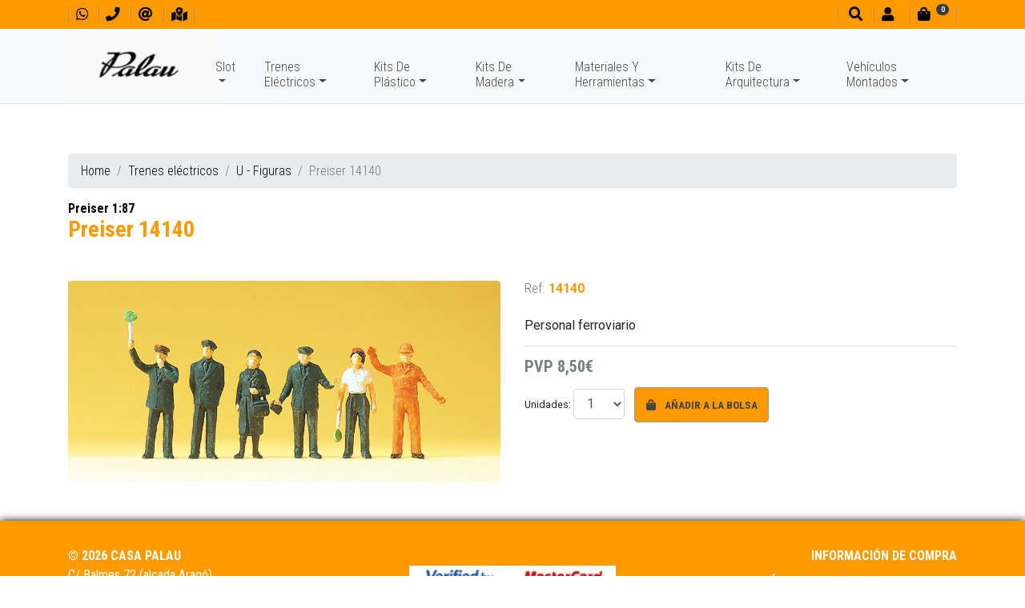

--- FILE ---
content_type: text/html; charset=UTF-8
request_url: https://www.palauhobby.net/trenes-electricos/u-figuras/preiser-14140.html
body_size: 11485
content:
<!DOCTYPE html>
<html lang="es">
<head>
<meta http-equiv="content-type" content="text/html; charset=UTF-8">
<title>Preiser 14140 / U - Figuras - Trenes eléctricos</title>
<meta name="viewport" content="width=device-width, initial-scale=1.0">
<meta name="description" content="Personal ferroviario"><meta name="geo.region" content="ES-CT">
<meta name="geo.placename" content="Barcelona">
<meta name="geo.position" content="41.390425;2.161583">
<link href="../../favicon.ico" rel="shortcut icon" type="image/x-icon">
<meta property="og:title" content="Preiser 14140 / U - Figuras - Trenes eléctricos">
<meta property="og:type" content="website">
<meta property="og:site_name" content="https://www.palauhobby.net">
<meta property="og:description" content="Personal ferroviario">
<meta property="og:url" content="https://www.palauhobby.net/trenes-electricos/u-figuras/preiser-14140.html">
<link href="https://www.palauhobby.net/uploads/articulos/663-14140.jpg" rel="image_src">
<meta property="og:image:width" content="898">
<meta property="og:image:height" content="419">
<meta property="og:image" content="https://www.palauhobby.net/uploads/articulos/663-14140.jpg">
<link rel="stylesheet" href="https://stackpath.bootstrapcdn.com/bootstrap/4.2.1/css/bootstrap.min.css" integrity="sha384-GJzZqFGwb1QTTN6wy59ffF1BuGJpLSa9DkKMp0DgiMDm4iYMj70gZWKYbI706tWS" crossorigin="anonymous">
<link rel="stylesheet" href="https://use.fontawesome.com/releases/v5.7.2/css/all.css" integrity="sha384-fnmOCqbTlWIlj8LyTjo7mOUStjsKC4pOpQbqyi7RrhN7udi9RwhKkMHpvLbHG9Sr" crossorigin="anonymous">
<link rel="stylesheet" type="text/css" media="all" href="../../css/ekko-lightbox.css">
<link rel="stylesheet" type="text/css" media="all" href="../../css/estilos-5.css">
<link rel="stylesheet" type="text/css" media="all" href="../../css/estilos-vl.css?v=5">
<link rel="stylesheet" type="text/css" media="print" href="../../css/impresion.css">
<link rel="stylesheet" type="text/css" media="all" href="../../css/animate.css">
<link rel="stylesheet" type="text/css" media="all" href="../../css/hover.css">
<link rel="stylesheet" type="text/css" media="all" href="../../css/menu-home-animated.css?v=5">
<link rel="stylesheet" type="text/css" media="all" href="https://code.jquery.com/ui/1.9.1/themes/base/jquery-ui.css">
<link href="https://fonts.googleapis.com/css?family=Roboto+Condensed:300,400,700%7CRoboto+Slab:400:700%7CRoboto:400,700" rel="stylesheet">
<!-- PD COOKIE CONSENT
<link rel="stylesheet" href="https://pdcc.gdpr.es/pdcc.min.css">
<script charset="utf-8" src="https://pdcc.gdpr.es/pdcc.min.js"></script>
<script type="text/javascript">
PDCookieConsent.config({
    "brand": {
        "dev" : true,
        "name": "PalauHobby.net",
        "url" : "https://www.palauhobby.net",
        "websiteOwner" : "Casa Palau"
    },
    "cookiePolicyLink": "https://www.palauhobby.net/politica-cookies/",
    "hideModalIn": [""],
    "styles": {
        "primaryButton": {
            "bgColor" : "#222222",
            "txtColor": "#DDDDDD"
        },
        "secondaryButton": {
            "bgColor" : "#EEEEEE",
            "txtColor": "#333333"
        }
    }
});
</script> -->
</head>

<body>
<header class="noPrint">
	<div id="divTop" class="bg-custom fixed-top ombra">
		<div class="container">
			<div class="row no-gutters">
				<div class="col-auto">
					<ul class="ulShortcuts mt-1 mt-md-0 mt-lg-1">
						<li><a href="https://web.whatsapp.com/send?phone=34606328056" target="_blank" title="Contactar por whatsapp" alt="Contactar por whatsapp"><i class="fab fa-whatsapp fa-1x" aria-hidden="true"></i></a></li>
                        <li><a href="tel:+34933173678" title="Tel. contacto" alt="Tel. contacto"><i class="fas fa-phone fa-1x" aria-hidden="true"></i></a></li>
						<li><a href="mailto:trenes@palauhobby.com" title="Enviar un mensaje" alt="Enviar un mensaje"><i class="fas fa-at fa-1x" aria-hidden="true"></i></a></li>
						<li><a href="../../contactar/" title="Ven a conocer nuestra tienda" alt="Ven a conocer nuestra tienda"><i class="fas fa-map-marked-alt fa-1x" aria-hidden="true"></i></a></li>
					</ul>
				</div>
				<div class="col-auto mr-auto"></div>
				<div class="col-auto">
					<ul class="ulShortcuts mt-1 mt-md-0 mt-lg-1">
						<li><a href="#" onclick="$('#myBuscador').modal('show');return false" title="Buscador" alt="Buscador"><i class="fas fa-search fa-1x ml-md-1" aria-hidden="true"></i></a></li>
												<li><a href="#" onclick="showLogin('login');return false"><i class="fas fa-user fa-1x" aria-hidden="true"></i><small class="ml-2 d-none d-md-inline-block"></small></a></li>
						<li id="divCarroHeaderToggle"><a href="#" onclick="return false"><i class="fas fa-shopping-bag fa-1x" aria-hidden="true"></i><small class="ml-2 mr-3"><span class="d-none d-md-inline-block"></span><span class="badge badge-pill badge-dark" id="myCestaItems" style="position:absolute;top:5px;"><i class="fas fa-sync fa-spin fa-sm"></i></span></small></a></li>
					</ul>
				</div>
			</div>
		</div>
	</div>
    
    <nav id="navbarTop" class="navbar navbar-expand-lg navbar-light bg-light fixed-top no-ombra p-0 border-bottom" style="opacity:1;">
        <div id="my-navbar-container" class="container mb-0 mb-lg-1">
            <div id="my-navbar-toggler" class="navbar-toggler" data-toggle="collapse" data-target="#navbarTopToggle" aria-controls="navbarTopToggle" aria-expanded="false" aria-label="Menu principal">
				<span class="navbar-toggler-icon"></span>
			</div>
            <a class="navbar-brand" href="../../"><img id="logoTop" src="../../images/casa-palau.png" title="Casa Palau" alt="Casa Palau" class="img-fluid"></a>
            <div class="collapse navbar-collapse flex-sm-grow-0" id="navbarTopToggle">
				<script>var mySubMenuActivo = false;</script>
                <ul class="navbar-nav mr-auto mt-2 mt-lg-0">
									<li class="nav-item dropdown">
						<a class="nav-link dropdown-toggle mt-lg-4" onclick="hideSubMenu(mySubMenuActivo);" href="#" id="suMenu_218" data-toggle="dropdown" aria-haspopup="true" aria-expanded="false">Slot</a>
						<ul class="dropdown-menu container-fluid" role="menu" aria-labelledby="suMenu_218">
                            <div class="row no-gutters">
                                <div class="suMenuBlock col-2">
																	<li class="nav-item small"><a class="nav-link dropdown-item" href="../../slot/a-ofertas-slot/">A - OFERTAS SLOT</a></li>
																	<li class="nav-item small"><a class="nav-link dropdown-item" href="../../slot/carrera-evolution/">CARRERA EVOLUTION</a></li>
																	<li class="nav-item small"><a class="nav-link dropdown-item" href="../../slot/carrera-first/">CARRERA FIRST</a></li>
																	<li class="nav-item small"><a class="nav-link dropdown-item" href="../../slot/carrera-go/">CARRERA GO !!!</a></li>
																	<li class="nav-item small"><a class="nav-link dropdown-item" href="../../slot/ds/">DS</a></li>
																	<li class="nav-item small"><a class="nav-link dropdown-item" href="../../slot/fly-car-model/">FLY Car Model</a></li>
																	<li class="nav-item small"><a class="nav-link dropdown-item" href="../../slot/le-mans-miniatures/">Le Mans Miniatures</a></li>
																	<li class="nav-item small"><a class="nav-link dropdown-item" href="../../slot/mas-slot/">MAS SLOT</a></li>
																	<li class="nav-item small"><a class="nav-link dropdown-item" href="../../slot/ninco-loop-143/">NINCO LOOP 1:43</a></li>
																	<li class="nav-item small"><a class="nav-link dropdown-item" href="../../slot/ninco-wrc-143/">NINCO WRC 1:43</a></li>
																	<li class="nav-item small"><a class="nav-link dropdown-item" href="../../slot/parma/">PARMA</a></li>
																	<li class="nav-item small"><a class="nav-link dropdown-item" href="../../slot/policar/">POLICAR</a></li>
																	<li class="nav-item small"><a class="nav-link dropdown-item" href="../../slot/revoslot/">REVOSLOT</a></li>
																	<li class="nav-item small"><a class="nav-link dropdown-item" href="../../slot/scaleauto/">SCALEAUTO</a></li>
																	<li class="nav-item small"><a class="nav-link dropdown-item" href="../../slot/scalextric/">SCALEXTRIC</a></li>
																	<li class="nav-item small"><a class="nav-link dropdown-item" href="../../slot/scalextric-advance/">SCALEXTRIC ADVANCE</a></li>
																	<li class="nav-item small"><a class="nav-link dropdown-item" href="../../slot/scalextric-compact/">SCALEXTRIC COMPACT</a></li>
																	<li class="nav-item small"><a class="nav-link dropdown-item" href="../../slot/sideways/">SIDEWAYS</a></li>
																	<li class="nav-item small"><a class="nav-link dropdown-item" href="../../slot/slot-collection/">SLOT COLLECTION</a></li>
																	<li class="nav-item small"><a class="nav-link dropdown-item" href="../../slot/slotit/">SLOT.IT</a></li>
																	<li class="nav-item small"><a class="nav-link dropdown-item" href="../../slot/superslot/">SUPERSLOT</a></li>
																	<li class="nav-item small"><a class="nav-link dropdown-item" href="../../slot/thunder-slot/">THUNDER SLOT</a></li>
																	<li class="nav-item small"><a class="nav-link dropdown-item" href="../../slot/top-slot/">TOP SLOT</a></li>
																	<li class="nav-item small pr-1"><a class="btn btn-sm btn-custom dropdown-item" href="../../slot/">Marcas / subcategorías</a></li>
								</div>
								<div class="suMenuBlock col-10 d-none d-lg-block">
									<div class="row">
																			<div class="col-2 my-1">
																					<div class="rodo border" style="background-image:url(../../uploads/subfamilias/logo_oferta-2.png);background-size:cover;background-position:center;">
												<a href="../../slot/a-ofertas-slot/"><img src="../../images/pixel-192x128.png" alt="A - OFERTAS SLOT" class="img-fluid rodo"></a>
											</div>
																					<div class="caption text-center fs08 .font-body-light verd">
												<a href="../../slot/a-ofertas-slot/">
													A - OFERTAS SLOT<br>
												</a>
											</div>
										</div>
																			<div class="col-2 my-1">
																					<div class="rodo border" style="background-image:url(../../uploads/subfamilias/logo_carrera_evolution.jpg);background-size:cover;background-position:center;">
												<a href="../../slot/carrera-evolution/"><img src="../../images/pixel-192x128.png" alt="CARRERA EVOLUTION" class="img-fluid rodo"></a>
											</div>
																					<div class="caption text-center fs08 .font-body-light verd">
												<a href="../../slot/carrera-evolution/">
													CARRERA EVOLUTION<br>
												</a>
											</div>
										</div>
																			<div class="col-2 my-1">
																					<div class="rodo border" style="background-image:url(../../uploads/subfamilias/logo_1first_carrera.jpg);background-size:cover;background-position:center;">
												<a href="../../slot/carrera-first/"><img src="../../images/pixel-192x128.png" alt="CARRERA FIRST" class="img-fluid rodo"></a>
											</div>
																					<div class="caption text-center fs08 .font-body-light verd">
												<a href="../../slot/carrera-first/">
													CARRERA FIRST<br>
												</a>
											</div>
										</div>
																			<div class="col-2 my-1">
																					<div class="rodo border" style="background-image:url(../../uploads/subfamilias/logo_carrera_go.jpg);background-size:cover;background-position:center;">
												<a href="../../slot/carrera-go/"><img src="../../images/pixel-192x128.png" alt="CARRERA GO !!!" class="img-fluid rodo"></a>
											</div>
																					<div class="caption text-center fs08 .font-body-light verd">
												<a href="../../slot/carrera-go/">
													CARRERA GO !!!<br>
												</a>
											</div>
										</div>
																			<div class="col-2 my-1">
																					<div class="rodo border" style="background-image:url(../../uploads/subfamilias/logo-ds3.png);background-size:cover;background-position:center;">
												<a href="../../slot/ds/"><img src="../../images/pixel-192x128.png" alt="DS" class="img-fluid rodo"></a>
											</div>
																					<div class="caption text-center fs08 .font-body-light verd">
												<a href="../../slot/ds/">
													DS<br>
												</a>
											</div>
										</div>
																			<div class="col-2 my-1">
																					<div class="rodo border" style="background-image:url(../../uploads/subfamilias/logo_fly_car_model.jpg);background-size:cover;background-position:center;">
												<a href="../../slot/fly-car-model/"><img src="../../images/pixel-192x128.png" alt="FLY Car Model" class="img-fluid rodo"></a>
											</div>
																					<div class="caption text-center fs08 .font-body-light verd">
												<a href="../../slot/fly-car-model/">
													FLY Car Model<br>
												</a>
											</div>
										</div>
																			<div class="col-2 my-1">
																					<div class="rodo border" style="background-image:url(../../uploads/subfamilias/logo_le_mans_miniatures.jpg);background-size:cover;background-position:center;">
												<a href="../../slot/le-mans-miniatures/"><img src="../../images/pixel-192x128.png" alt="Le Mans Miniatures" class="img-fluid rodo"></a>
											</div>
																					<div class="caption text-center fs08 .font-body-light verd">
												<a href="../../slot/le-mans-miniatures/">
													Le Mans Miniatures<br>
												</a>
											</div>
										</div>
																			<div class="col-2 my-1">
																					<div class="rodo border" style="background-image:url(../../uploads/subfamilias/logo_mas_slot.png);background-size:cover;background-position:center;">
												<a href="../../slot/mas-slot/"><img src="../../images/pixel-192x128.png" alt="MAS SLOT" class="img-fluid rodo"></a>
											</div>
																					<div class="caption text-center fs08 .font-body-light verd">
												<a href="../../slot/mas-slot/">
													MAS SLOT<br>
												</a>
											</div>
										</div>
																			<div class="col-2 my-1">
																					<div class="rodo border" style="background-image:url(../../uploads/subfamilias/logo_ninco_loop.jpg);background-size:cover;background-position:center;">
												<a href="../../slot/ninco-loop-143/"><img src="../../images/pixel-192x128.png" alt="NINCO LOOP 1:43" class="img-fluid rodo"></a>
											</div>
																					<div class="caption text-center fs08 .font-body-light verd">
												<a href="../../slot/ninco-loop-143/">
													NINCO LOOP 1:43<br>
												</a>
											</div>
										</div>
																			<div class="col-2 my-1">
																					<div class="rodo border" style="background-image:url(../../uploads/subfamilias/logo_ninco_wrc.jpg);background-size:cover;background-position:center;">
												<a href="../../slot/ninco-wrc-143/"><img src="../../images/pixel-192x128.png" alt="NINCO WRC 1:43" class="img-fluid rodo"></a>
											</div>
																					<div class="caption text-center fs08 .font-body-light verd">
												<a href="../../slot/ninco-wrc-143/">
													NINCO WRC 1:43<br>
												</a>
											</div>
										</div>
																			<div class="col-2 my-1">
																					<div class="rodo border" style="background-image:url(../../uploads/subfamilias/logo_parma.jpg);background-size:cover;background-position:center;">
												<a href="../../slot/parma/"><img src="../../images/pixel-192x128.png" alt="PARMA" class="img-fluid rodo"></a>
											</div>
																					<div class="caption text-center fs08 .font-body-light verd">
												<a href="../../slot/parma/">
													PARMA<br>
												</a>
											</div>
										</div>
																			<div class="col-2 my-1">
																					<div class="rodo border" style="background-image:url(../../uploads/subfamilias/logo_policar.jpg);background-size:cover;background-position:center;">
												<a href="../../slot/policar/"><img src="../../images/pixel-192x128.png" alt="POLICAR" class="img-fluid rodo"></a>
											</div>
																					<div class="caption text-center fs08 .font-body-light verd">
												<a href="../../slot/policar/">
													POLICAR<br>
												</a>
											</div>
										</div>
																			<div class="col-2 my-1">
																					<div class="rodo border" style="background-image:url(../../uploads/subfamilias/logo_revoslot.jpg);background-size:cover;background-position:center;">
												<a href="../../slot/revoslot/"><img src="../../images/pixel-192x128.png" alt="REVOSLOT" class="img-fluid rodo"></a>
											</div>
																					<div class="caption text-center fs08 .font-body-light verd">
												<a href="../../slot/revoslot/">
													REVOSLOT<br>
												</a>
											</div>
										</div>
																			<div class="col-2 my-1">
																					<div class="rodo border" style="background-image:url(../../uploads/subfamilias/logo_scaleauto.png);background-size:cover;background-position:center;">
												<a href="../../slot/scaleauto/"><img src="../../images/pixel-192x128.png" alt="SCALEAUTO" class="img-fluid rodo"></a>
											</div>
																					<div class="caption text-center fs08 .font-body-light verd">
												<a href="../../slot/scaleauto/">
													SCALEAUTO<br>
												</a>
											</div>
										</div>
																			<div class="col-2 my-1">
																					<div class="rodo border" style="background-image:url(../../uploads/subfamilias/logo_scalextric.jpg);background-size:cover;background-position:center;">
												<a href="../../slot/scalextric/"><img src="../../images/pixel-192x128.png" alt="SCALEXTRIC" class="img-fluid rodo"></a>
											</div>
																					<div class="caption text-center fs08 .font-body-light verd">
												<a href="../../slot/scalextric/">
													SCALEXTRIC<br>
												</a>
											</div>
										</div>
																			<div class="col-2 my-1">
																					<div class="rodo border" style="background-image:url(../../uploads/subfamilias/logo_scalextric_advance.jpg);background-size:cover;background-position:center;">
												<a href="../../slot/scalextric-advance/"><img src="../../images/pixel-192x128.png" alt="SCALEXTRIC ADVANCE" class="img-fluid rodo"></a>
											</div>
																					<div class="caption text-center fs08 .font-body-light verd">
												<a href="../../slot/scalextric-advance/">
													SCALEXTRIC ADVANCE<br>
												</a>
											</div>
										</div>
																			<div class="col-2 my-1">
																					<div class="rodo border" style="background-image:url(../../uploads/subfamilias/logo_scalextric_compact.png);background-size:cover;background-position:center;">
												<a href="../../slot/scalextric-compact/"><img src="../../images/pixel-192x128.png" alt="SCALEXTRIC COMPACT" class="img-fluid rodo"></a>
											</div>
																					<div class="caption text-center fs08 .font-body-light verd">
												<a href="../../slot/scalextric-compact/">
													SCALEXTRIC COMPACT<br>
												</a>
											</div>
										</div>
																			<div class="col-2 my-1">
																					<div class="rodo border" style="background-image:url(../../uploads/subfamilias/logo_sideways.jpg);background-size:cover;background-position:center;">
												<a href="../../slot/sideways/"><img src="../../images/pixel-192x128.png" alt="SIDEWAYS" class="img-fluid rodo"></a>
											</div>
																					<div class="caption text-center fs08 .font-body-light verd">
												<a href="../../slot/sideways/">
													SIDEWAYS<br>
												</a>
											</div>
										</div>
																			<div class="col-2 my-1">
																					<div class="rodo border" style="background-image:url(../../uploads/subfamilias/logo_slot_ocasion_2.jpg);background-size:cover;background-position:center;">
												<a href="../../slot/slot-collection/"><img src="../../images/pixel-192x128.png" alt="SLOT COLLECTION" class="img-fluid rodo"></a>
											</div>
																					<div class="caption text-center fs08 .font-body-light verd">
												<a href="../../slot/slot-collection/">
													SLOT COLLECTION<br>
												</a>
											</div>
										</div>
																			<div class="col-2 my-1">
																					<div class="rodo border" style="background-image:url(../../uploads/subfamilias/logo_slot_it.jpg);background-size:cover;background-position:center;">
												<a href="../../slot/slotit/"><img src="../../images/pixel-192x128.png" alt="SLOT.IT" class="img-fluid rodo"></a>
											</div>
																					<div class="caption text-center fs08 .font-body-light verd">
												<a href="../../slot/slotit/">
													SLOT.IT<br>
												</a>
											</div>
										</div>
																			<div class="col-2 my-1">
																					<div class="rodo border" style="background-image:url(../../uploads/subfamilias/logo_superslot.jpg);background-size:cover;background-position:center;">
												<a href="../../slot/superslot/"><img src="../../images/pixel-192x128.png" alt="SUPERSLOT" class="img-fluid rodo"></a>
											</div>
																					<div class="caption text-center fs08 .font-body-light verd">
												<a href="../../slot/superslot/">
													SUPERSLOT<br>
												</a>
											</div>
										</div>
																			<div class="col-2 my-1">
																					<div class="rodo border" style="background-image:url(../../uploads/subfamilias/logo_thunder_slot.jpg);background-size:cover;background-position:center;">
												<a href="../../slot/thunder-slot/"><img src="../../images/pixel-192x128.png" alt="THUNDER SLOT" class="img-fluid rodo"></a>
											</div>
																					<div class="caption text-center fs08 .font-body-light verd">
												<a href="../../slot/thunder-slot/">
													THUNDER SLOT<br>
												</a>
											</div>
										</div>
																			<div class="col-2 my-1">
																					<div class="rodo border" style="background-image:url(../../uploads/subfamilias/logo_top_slot_exclusive_slot_rac.jpg);background-size:cover;background-position:center;">
												<a href="../../slot/top-slot/"><img src="../../images/pixel-192x128.png" alt="TOP SLOT" class="img-fluid rodo"></a>
											</div>
																					<div class="caption text-center fs08 .font-body-light verd">
												<a href="../../slot/top-slot/">
													TOP SLOT<br>
												</a>
											</div>
										</div>
																		</div>
								</div>
							</div>
						</ul>
					</li>
									<li class="nav-item dropdown">
						<a class="nav-link dropdown-toggle mt-lg-4" onclick="hideSubMenu(mySubMenuActivo);" href="#" id="suMenu_219" data-toggle="dropdown" aria-haspopup="true" aria-expanded="false">Trenes Eléctricos</a>
						<ul class="dropdown-menu container-fluid" role="menu" aria-labelledby="suMenu_219">
                            <div class="row no-gutters">
                                <div class="suMenuBlock col-2">
																	<li class="nav-item small"><a class="nav-link dropdown-item" href="../../trenes-electricos/a-especial-coleccionista/">A - Especial Coleccionista</a></li>
																	<li class="nav-item small"><a class="nav-link dropdown-item" href="../../trenes-electricos/aa-ofertas/">AA - OFERTAS</a></li>
																	<li class="nav-item small"><a class="nav-link dropdown-item" href="../../trenes-electricos/aaa-locomotoras-ho/">AAA - Locomotoras HO</a></li>
																	<li class="nav-item small"><a class="nav-link dropdown-item" href="../../trenes-electricos/b-coches-y-vagones-ho/">B - Coches y Vagones HO</a></li>
																	<li class="nav-item small"><a class="nav-link dropdown-item" href="../../trenes-electricos/c-locomotoras-n/">C - Locomotoras N</a></li>
																	<li class="nav-item small"><a class="nav-link dropdown-item" href="../../trenes-electricos/d-coches-y-vagones-n/">D - Coches y Vagones N</a></li>
																	<li class="nav-item small"><a class="nav-link dropdown-item" href="../../trenes-electricos/f-material-de-ocasion/">F - Material de Ocasión</a></li>
																	<li class="nav-item small"><a class="nav-link dropdown-item" href="../../trenes-electricos/g-cajas-iniciacion/">G - Cajas Iniciación</a></li>
																	<li class="nav-item small"><a class="nav-link dropdown-item" href="../../trenes-electricos/h-escala-z-1220/">H-  Escala Z (1:220)</a></li>
																	<li class="nav-item small"><a class="nav-link dropdown-item" href="../../trenes-electricos/i-tren-de-jardin-1225/">I - Tren de Jardín 1:22,5</a></li>
																	<li class="nav-item small"><a class="nav-link dropdown-item" href="../../trenes-electricos/k-telefericos/">K - Teleféricos</a></li>
																	<li class="nav-item small"><a class="nav-link dropdown-item" href="../../trenes-electricos/m-via-estrecha-h0e-hom/">M -Via estrecha H0e -HOm</a></li>
																	<li class="nav-item small"><a class="nav-link dropdown-item" href="../../trenes-electricos/p-accesorios-electricos/">P - Accesorios eléctricos</a></li>
																	<li class="nav-item small"><a class="nav-link dropdown-item" href="../../trenes-electricos/q-componentes-digitales/">Q - Componentes Digitales</a></li>
																	<li class="nav-item small"><a class="nav-link dropdown-item" href="../../trenes-electricos/r-maquetismo-decoracion/">R -Maquetismo-Decoración</a></li>
																	<li class="nav-item small"><a class="nav-link dropdown-item" href="../../trenes-electricos/s-maquetas/">S - Maquetas</a></li>
																	<li class="nav-item small"><a class="nav-link dropdown-item" href="../../trenes-electricos/t-arboles-y-vegetacion/">T - Arboles y Vegetación</a></li>
																	<li class="nav-item small"><a class="nav-link dropdown-item" href="../../trenes-electricos/u-figuras/">U - Figuras</a></li>
																	<li class="nav-item small"><a class="nav-link dropdown-item" href="../../trenes-electricos/x-publicaciones-y-dvd/">X -  Publicaciones y DVD </a></li>
																	<li class="nav-item small"><a class="nav-link dropdown-item" href="../../trenes-electricos/y-vias/">Y - Vías</a></li>
																	<li class="nav-item small"><a class="nav-link dropdown-item" href="../../trenes-electricos/z-recambios-mantenimiento/">Z - Recambios, Mantenimiento</a></li>
																	<li class="nav-item small"><a class="nav-link dropdown-item" href="../../trenes-electricos/z-tren-infantil/">Z - TREN INFANTIL</a></li>
																	<li class="nav-item small pr-1"><a class="btn btn-sm btn-custom dropdown-item" href="../../trenes-electricos/">Marcas / subcategorías</a></li>
								</div>
								<div class="suMenuBlock col-10 d-none d-lg-block">
									<div class="row">
																			<div class="col-2 my-1">
																					<div class="rodo border" style="background-image:url(../../uploads/subfamilias/marklin_katalog_1964.jpg);background-size:cover;background-position:center;">
												<a href="../../trenes-electricos/a-especial-coleccionista/"><img src="../../images/pixel-192x128.png" alt="A - Especial Coleccionista" class="img-fluid rodo"></a>
											</div>
																					<div class="caption text-center fs08 .font-body-light verd">
												<a href="../../trenes-electricos/a-especial-coleccionista/">
													A - Especial Coleccionista<br>
												</a>
											</div>
										</div>
																			<div class="col-2 my-1">
																					<div class="rodo border" style="background-image:url(../../uploads/subfamilias/logo_oferta.png);background-size:cover;background-position:center;">
												<a href="../../trenes-electricos/aa-ofertas/"><img src="../../images/pixel-192x128.png" alt="AA - OFERTAS" class="img-fluid rodo"></a>
											</div>
																					<div class="caption text-center fs08 .font-body-light verd">
												<a href="../../trenes-electricos/aa-ofertas/">
													AA - OFERTAS<br>
												</a>
											</div>
										</div>
																			<div class="col-2 my-1">
																					<div class="rodo border" style="background-image:url(../../uploads/articulos/44406.png);background-size:cover;background-position:center;">
												<a href="../../trenes-electricos/aaa-locomotoras-ho/"><img src="../../images/pixel-192x128.png" alt="AAA - Locomotoras HO" class="img-fluid rodo"></a>
											</div>
																					<div class="caption text-center fs08 .font-body-light verd">
												<a href="../../trenes-electricos/aaa-locomotoras-ho/">
													AAA - Locomotoras HO<br>
												</a>
											</div>
										</div>
																			<div class="col-2 my-1">
																					<div class="rodo border" style="background-image:url(../../uploads/articulos/vagon-cisterna-unificada-campsa-con-balconcill.jpg);background-size:cover;background-position:center;">
												<a href="../../trenes-electricos/b-coches-y-vagones-ho/"><img src="../../images/pixel-192x128.png" alt="B - Coches y Vagones HO" class="img-fluid rodo"></a>
											</div>
																					<div class="caption text-center fs08 .font-body-light verd">
												<a href="../../trenes-electricos/b-coches-y-vagones-ho/">
													B - Coches y Vagones HO<br>
												</a>
											</div>
										</div>
																			<div class="col-2 my-1">
																					<div class="rodo border" style="background-image:url(../../uploads/articulos/16773.jpg);background-size:cover;background-position:center;">
												<a href="../../trenes-electricos/c-locomotoras-n/"><img src="../../images/pixel-192x128.png" alt="C - Locomotoras N" class="img-fluid rodo"></a>
											</div>
																					<div class="caption text-center fs08 .font-body-light verd">
												<a href="../../trenes-electricos/c-locomotoras-n/">
													C - Locomotoras N<br>
												</a>
											</div>
										</div>
																			<div class="col-2 my-1">
																					<div class="rodo border" style="background-image:url(../../uploads/articulos/hn6517.jpg);background-size:cover;background-position:center;">
												<a href="../../trenes-electricos/d-coches-y-vagones-n/"><img src="../../images/pixel-192x128.png" alt="D - Coches y Vagones N" class="img-fluid rodo"></a>
											</div>
																					<div class="caption text-center fs08 .font-body-light verd">
												<a href="../../trenes-electricos/d-coches-y-vagones-n/">
													D - Coches y Vagones N<br>
												</a>
											</div>
										</div>
																			<div class="col-2 my-1">
																					<div class="rodo border" style="background-image:url(../../uploads/articulos/pocher_ss01-1.jpg);background-size:cover;background-position:center;">
												<a href="../../trenes-electricos/f-material-de-ocasion/"><img src="../../images/pixel-192x128.png" alt="F - Material de Ocasión" class="img-fluid rodo"></a>
											</div>
																					<div class="caption text-center fs08 .font-body-light verd">
												<a href="../../trenes-electricos/f-material-de-ocasion/">
													F - Material de Ocasión<br>
												</a>
											</div>
										</div>
																			<div class="col-2 my-1">
																					<div class="rodo border" style="background-image:url(../../uploads/articulos/70307.jpg);background-size:cover;background-position:center;">
												<a href="../../trenes-electricos/g-cajas-iniciacion/"><img src="../../images/pixel-192x128.png" alt="G - Cajas Iniciación" class="img-fluid rodo"></a>
											</div>
																					<div class="caption text-center fs08 .font-body-light verd">
												<a href="../../trenes-electricos/g-cajas-iniciacion/">
													G - Cajas Iniciación<br>
												</a>
											</div>
										</div>
																			<div class="col-2 my-1">
																					<div class="rodo border" style="background-image:url(../../uploads/articulos/82540.jpg);background-size:cover;background-position:center;">
												<a href="../../trenes-electricos/h-escala-z-1220/"><img src="../../images/pixel-192x128.png" alt="H-  Escala Z (1:220)" class="img-fluid rodo"></a>
											</div>
																					<div class="caption text-center fs08 .font-body-light verd">
												<a href="../../trenes-electricos/h-escala-z-1220/">
													H-  Escala Z (1:220)<br>
												</a>
											</div>
										</div>
																			<div class="col-2 my-1">
																					<div class="rodo border" style="background-image:url(../../uploads/articulos/29000l-mot-01-hm.png);background-size:cover;background-position:center;">
												<a href="../../trenes-electricos/i-tren-de-jardin-1225/"><img src="../../images/pixel-192x128.png" alt="I - Tren de Jardín 1:22,5" class="img-fluid rodo"></a>
											</div>
																					<div class="caption text-center fs08 .font-body-light verd">
												<a href="../../trenes-electricos/i-tren-de-jardin-1225/">
													I - Tren de Jardín 1:22,5<br>
												</a>
											</div>
										</div>
																			<div class="col-2 my-1">
																					<div class="rodo border" style="background-image:url(../../uploads/articulos/6340-2.jpg);background-size:cover;background-position:center;">
												<a href="../../trenes-electricos/k-telefericos/"><img src="../../images/pixel-192x128.png" alt="K - Teleféricos" class="img-fluid rodo"></a>
											</div>
																					<div class="caption text-center fs08 .font-body-light verd">
												<a href="../../trenes-electricos/k-telefericos/">
													K - Teleféricos<br>
												</a>
											</div>
										</div>
																			<div class="col-2 my-1">
																					<div class="rodo border" style="background-image:url(../../uploads/articulos/34572.jpg);background-size:cover;background-position:center;">
												<a href="../../trenes-electricos/m-via-estrecha-h0e-hom/"><img src="../../images/pixel-192x128.png" alt="M -Via estrecha H0e -HOm" class="img-fluid rodo"></a>
											</div>
																					<div class="caption text-center fs08 .font-body-light verd">
												<a href="../../trenes-electricos/m-via-estrecha-h0e-hom/">
													M -Via estrecha H0e -HOm<br>
												</a>
											</div>
										</div>
																			<div class="col-2 my-1">
																					<div class="rodo border" style="background-image:url(../../uploads/articulos/10726.jpg);background-size:cover;background-position:center;">
												<a href="../../trenes-electricos/p-accesorios-electricos/"><img src="../../images/pixel-192x128.png" alt="P - Accesorios eléctricos" class="img-fluid rodo"></a>
											</div>
																					<div class="caption text-center fs08 .font-body-light verd">
												<a href="../../trenes-electricos/p-accesorios-electricos/">
													P - Accesorios eléctricos<br>
												</a>
											</div>
										</div>
																			<div class="col-2 my-1">
																					<div class="rodo border" style="background-image:url(../../uploads/articulos/10433-01-gold-01.jpg);background-size:cover;background-position:center;">
												<a href="../../trenes-electricos/q-componentes-digitales/"><img src="../../images/pixel-192x128.png" alt="Q - Componentes Digitales" class="img-fluid rodo"></a>
											</div>
																					<div class="caption text-center fs08 .font-body-light verd">
												<a href="../../trenes-electricos/q-componentes-digitales/">
													Q - Componentes Digitales<br>
												</a>
											</div>
										</div>
																			<div class="col-2 my-1">
																					<div class="rodo border" style="background-image:url(../../uploads/articulos/auhagen-h0-11347-bahnhof-goyatz.jpg);background-size:cover;background-position:center;">
												<a href="../../trenes-electricos/r-maquetismo-decoracion/"><img src="../../images/pixel-192x128.png" alt="R -Maquetismo-Decoración" class="img-fluid rodo"></a>
											</div>
																					<div class="caption text-center fs08 .font-body-light verd">
												<a href="../../trenes-electricos/r-maquetismo-decoracion/">
													R -Maquetismo-Decoración<br>
												</a>
											</div>
										</div>
																			<div class="col-2 my-1">
																					<div class="rodo border" style="background-image:url(../../uploads/articulos/81710.png);background-size:cover;background-position:center;">
												<a href="../../trenes-electricos/s-maquetas/"><img src="../../images/pixel-192x128.png" alt="S - Maquetas" class="img-fluid rodo"></a>
											</div>
																					<div class="caption text-center fs08 .font-body-light verd">
												<a href="../../trenes-electricos/s-maquetas/">
													S - Maquetas<br>
												</a>
											</div>
										</div>
																			<div class="col-2 my-1">
																					<div class="rodo border" style="background-image:url(../../uploads/articulos/08200.jpg);background-size:cover;background-position:center;">
												<a href="../../trenes-electricos/t-arboles-y-vegetacion/"><img src="../../images/pixel-192x128.png" alt="T - Arboles y Vegetación" class="img-fluid rodo"></a>
											</div>
																					<div class="caption text-center fs08 .font-body-light verd">
												<a href="../../trenes-electricos/t-arboles-y-vegetacion/">
													T - Arboles y Vegetación<br>
												</a>
											</div>
										</div>
																			<div class="col-2 my-1">
																					<div class="rodo border" style="background-image:url(../../uploads/articulos/17530.jpg);background-size:cover;background-position:center;">
												<a href="../../trenes-electricos/u-figuras/"><img src="../../images/pixel-192x128.png" alt="U - Figuras" class="img-fluid rodo"></a>
											</div>
																					<div class="caption text-center fs08 .font-body-light verd">
												<a href="../../trenes-electricos/u-figuras/">
													U - Figuras<br>
												</a>
											</div>
										</div>
																			<div class="col-2 my-1">
																					<div class="rodo border" style="background-image:url(../../uploads/articulos/20110426013236oferta_revista202_61.jpg);background-size:cover;background-position:center;">
												<a href="../../trenes-electricos/x-publicaciones-y-dvd/"><img src="../../images/pixel-192x128.png" alt="X -  Publicaciones y DVD " class="img-fluid rodo"></a>
											</div>
																					<div class="caption text-center fs08 .font-body-light verd">
												<a href="../../trenes-electricos/x-publicaciones-y-dvd/">
													X -  Publicaciones y DVD <br>
												</a>
											</div>
										</div>
																			<div class="col-2 my-1">
																					<div class="rodo border" style="background-image:url(../../uploads/articulos/6111.jpg);background-size:cover;background-position:center;">
												<a href="../../trenes-electricos/y-vias/"><img src="../../images/pixel-192x128.png" alt="Y - Vías" class="img-fluid rodo"></a>
											</div>
																					<div class="caption text-center fs08 .font-body-light verd">
												<a href="../../trenes-electricos/y-vias/">
													Y - Vías<br>
												</a>
											</div>
										</div>
																			<div class="col-2 my-1">
																					<div class="rodo border" style="background-image:url(../../uploads/articulos/46400.jpg);background-size:cover;background-position:center;">
												<a href="../../trenes-electricos/z-recambios-mantenimiento/"><img src="../../images/pixel-192x128.png" alt="Z - Recambios, Mantenimiento" class="img-fluid rodo"></a>
											</div>
																					<div class="caption text-center fs08 .font-body-light verd">
												<a href="../../trenes-electricos/z-recambios-mantenimiento/">
													Z - Recambios, Mantenimiento<br>
												</a>
											</div>
										</div>
																			<div class="col-2 my-1">
																					<div class="rodo border" style="background-image:url(../../uploads/articulos/72250.png);background-size:cover;background-position:center;">
												<a href="../../trenes-electricos/z-tren-infantil/"><img src="../../images/pixel-192x128.png" alt="Z - TREN INFANTIL" class="img-fluid rodo"></a>
											</div>
																					<div class="caption text-center fs08 .font-body-light verd">
												<a href="../../trenes-electricos/z-tren-infantil/">
													Z - TREN INFANTIL<br>
												</a>
											</div>
										</div>
																		</div>
								</div>
							</div>
						</ul>
					</li>
									<li class="nav-item dropdown">
						<a class="nav-link dropdown-toggle mt-lg-4" onclick="hideSubMenu(mySubMenuActivo);" href="#" id="suMenu_221" data-toggle="dropdown" aria-haspopup="true" aria-expanded="false">Kits De Plástico</a>
						<ul class="dropdown-menu container-fluid" role="menu" aria-labelledby="suMenu_221">
                            <div class="row no-gutters">
                                <div class="suMenuBlock col-2">
																	<li class="nav-item small"><a class="nav-link dropdown-item" href="../../kits-de-plastico/aviacion/">Aviación</a></li>
																	<li class="nav-item small"><a class="nav-link dropdown-item" href="../../kits-de-plastico/coches-kits-plastico/">Coches</a></li>
																	<li class="nav-item small"><a class="nav-link dropdown-item" href="../../kits-de-plastico/escenografia-y-accesorios/">Escenografía y Accesorios</a></li>
																	<li class="nav-item small"><a class="nav-link dropdown-item" href="../../kits-de-plastico/figuras-militares/">Figuras Militares</a></li>
																	<li class="nav-item small"><a class="nav-link dropdown-item" href="../../kits-de-plastico/kits-navales/">Kits Navales</a></li>
																	<li class="nav-item small"><a class="nav-link dropdown-item" href="../../kits-de-plastico/modelos-espaciales/">Modelos Espaciales</a></li>
																	<li class="nav-item small"><a class="nav-link dropdown-item" href="../../kits-de-plastico/motos/">Motos</a></li>
																	<li class="nav-item small"><a class="nav-link dropdown-item" href="../../kits-de-plastico/vehiculos-militares/">Vehículos Militares</a></li>
																	<li class="nav-item small pr-1"><a class="btn btn-sm btn-custom dropdown-item" href="../../kits-de-plastico/">Marcas / subcategorías</a></li>
								</div>
								<div class="suMenuBlock col-10 d-none d-lg-block">
									<div class="row">
																			<div class="col-2 my-1">
																					<div class="rodo border" style="background-image:url(../../uploads/subfamilias/logo_aviacion.jpg);background-size:cover;background-position:center;">
												<a href="../../kits-de-plastico/aviacion/"><img src="../../images/pixel-192x128.png" alt="Aviación" class="img-fluid rodo"></a>
											</div>
																					<div class="caption text-center fs08 .font-body-light verd">
												<a href="../../kits-de-plastico/aviacion/">
													Aviación<br>
												</a>
											</div>
										</div>
																			<div class="col-2 my-1">
																					<div class="rodo border" style="background-image:url(../../uploads/subfamilias/logo_coches.jpg);background-size:cover;background-position:center;">
												<a href="../../kits-de-plastico/coches-kits-plastico/"><img src="../../images/pixel-192x128.png" alt="Coches" class="img-fluid rodo"></a>
											</div>
																					<div class="caption text-center fs08 .font-body-light verd">
												<a href="../../kits-de-plastico/coches-kits-plastico/">
													Coches<br>
												</a>
											</div>
										</div>
																			<div class="col-2 my-1">
																					<div class="rodo border" style="background-image:url(../../uploads/subfamilias/logo_escenografia.jpg);background-size:cover;background-position:center;">
												<a href="../../kits-de-plastico/escenografia-y-accesorios/"><img src="../../images/pixel-192x128.png" alt="Escenografía y Accesorios" class="img-fluid rodo"></a>
											</div>
																					<div class="caption text-center fs08 .font-body-light verd">
												<a href="../../kits-de-plastico/escenografia-y-accesorios/">
													Escenografía y Accesorios<br>
												</a>
											</div>
										</div>
																			<div class="col-2 my-1">
																					<div class="rodo border" style="background-image:url(../../uploads/subfamilias/logo_figuras_militares-2.jpg);background-size:cover;background-position:center;">
												<a href="../../kits-de-plastico/figuras-militares/"><img src="../../images/pixel-192x128.png" alt="Figuras Militares" class="img-fluid rodo"></a>
											</div>
																					<div class="caption text-center fs08 .font-body-light verd">
												<a href="../../kits-de-plastico/figuras-militares/">
													Figuras Militares<br>
												</a>
											</div>
										</div>
																			<div class="col-2 my-1">
																					<div class="rodo border" style="background-image:url(../../uploads/subfamilias/logo_naval.jpg);background-size:cover;background-position:center;">
												<a href="../../kits-de-plastico/kits-navales/"><img src="../../images/pixel-192x128.png" alt="Kits Navales" class="img-fluid rodo"></a>
											</div>
																					<div class="caption text-center fs08 .font-body-light verd">
												<a href="../../kits-de-plastico/kits-navales/">
													Kits Navales<br>
												</a>
											</div>
										</div>
																			<div class="col-2 my-1">
																					<div class="rodo border" style="background-image:url(../../uploads/subfamilias/logo_espacio.jpg);background-size:cover;background-position:center;">
												<a href="../../kits-de-plastico/modelos-espaciales/"><img src="../../images/pixel-192x128.png" alt="Modelos Espaciales" class="img-fluid rodo"></a>
											</div>
																					<div class="caption text-center fs08 .font-body-light verd">
												<a href="../../kits-de-plastico/modelos-espaciales/">
													Modelos Espaciales<br>
												</a>
											</div>
										</div>
																			<div class="col-2 my-1">
																					<div class="rodo border" style="background-image:url(../../uploads/subfamilias/logo_motos.jpg);background-size:cover;background-position:center;">
												<a href="../../kits-de-plastico/motos/"><img src="../../images/pixel-192x128.png" alt="Motos" class="img-fluid rodo"></a>
											</div>
																					<div class="caption text-center fs08 .font-body-light verd">
												<a href="../../kits-de-plastico/motos/">
													Motos<br>
												</a>
											</div>
										</div>
																			<div class="col-2 my-1">
																					<div class="rodo border" style="background-image:url(../../uploads/subfamilias/logo_vehiculos_militares.jpg);background-size:cover;background-position:center;">
												<a href="../../kits-de-plastico/vehiculos-militares/"><img src="../../images/pixel-192x128.png" alt="Vehículos Militares" class="img-fluid rodo"></a>
											</div>
																					<div class="caption text-center fs08 .font-body-light verd">
												<a href="../../kits-de-plastico/vehiculos-militares/">
													Vehículos Militares<br>
												</a>
											</div>
										</div>
																		</div>
								</div>
							</div>
						</ul>
					</li>
									<li class="nav-item dropdown">
						<a class="nav-link dropdown-toggle mt-lg-4" onclick="hideSubMenu(mySubMenuActivo);" href="#" id="suMenu_262" data-toggle="dropdown" aria-haspopup="true" aria-expanded="false">Kits De Madera</a>
						<ul class="dropdown-menu container-fluid" role="menu" aria-labelledby="suMenu_262">
                            <div class="row no-gutters">
                                <div class="suMenuBlock col-2">
																	<li class="nav-item small"><a class="nav-link dropdown-item" href="../../kits-de-madera/amati/">Amati</a></li>
																	<li class="nav-item small"><a class="nav-link dropdown-item" href="../../kits-de-madera/artesania-latina/">Artesania Latina</a></li>
																	<li class="nav-item small"><a class="nav-link dropdown-item" href="../../kits-de-madera/carthagonova/">Carthagonova</a></li>
																	<li class="nav-item small"><a class="nav-link dropdown-item" href="../../kits-de-madera/constructo/">Constructo</a></li>
																	<li class="nav-item small"><a class="nav-link dropdown-item" href="../../kits-de-madera/corel/">Corel</a></li>
																	<li class="nav-item small"><a class="nav-link dropdown-item" href="../../kits-de-madera/disarmodel/">Disarmodel</a></li>
																	<li class="nav-item small"><a class="nav-link dropdown-item" href="../../kits-de-madera/occre/">OcCre</a></li>
																	<li class="nav-item small pr-1"><a class="btn btn-sm btn-custom dropdown-item" href="../../kits-de-madera/">Marcas / subcategorías</a></li>
								</div>
								<div class="suMenuBlock col-10 d-none d-lg-block">
									<div class="row">
																			<div class="col-2 my-1">
																					<div class="rodo border" style="background-image:url(../../uploads/articulos/1710-01.jpg);background-size:cover;background-position:center;">
												<a href="../../kits-de-madera/amati/"><img src="../../images/pixel-192x128.png" alt="Amati" class="img-fluid rodo"></a>
											</div>
																					<div class="caption text-center fs08 .font-body-light verd">
												<a href="../../kits-de-madera/amati/">
													Amati<br>
												</a>
											</div>
										</div>
																			<div class="col-2 my-1">
																					<div class="rodo border" style="background-image:url(../../uploads/articulos/85021.jpg);background-size:cover;background-position:center;">
												<a href="../../kits-de-madera/artesania-latina/"><img src="../../images/pixel-192x128.png" alt="Artesania Latina" class="img-fluid rodo"></a>
											</div>
																					<div class="caption text-center fs08 .font-body-light verd">
												<a href="../../kits-de-madera/artesania-latina/">
													Artesania Latina<br>
												</a>
											</div>
										</div>
																			<div class="col-2 my-1">
																					<div class="rodo border" style="background-image:url(../../uploads/articulos/rabelo.jpg);background-size:cover;background-position:center;">
												<a href="../../kits-de-madera/carthagonova/"><img src="../../images/pixel-192x128.png" alt="Carthagonova" class="img-fluid rodo"></a>
											</div>
																					<div class="caption text-center fs08 .font-body-light verd">
												<a href="../../kits-de-madera/carthagonova/">
													Carthagonova<br>
												</a>
											</div>
										</div>
																			<div class="col-2 my-1">
																					<div class="rodo border" style="background-image:url(../../uploads/articulos/80420.jpg);background-size:cover;background-position:center;">
												<a href="../../kits-de-madera/constructo/"><img src="../../images/pixel-192x128.png" alt="Constructo" class="img-fluid rodo"></a>
											</div>
																					<div class="caption text-center fs08 .font-body-light verd">
												<a href="../../kits-de-madera/constructo/">
													Constructo<br>
												</a>
											</div>
										</div>
																			<div class="col-2 my-1">
																					<div class="rodo border" style="background-image:url(../../uploads/articulos/bounty.png);background-size:cover;background-position:center;">
												<a href="../../kits-de-madera/corel/"><img src="../../images/pixel-192x128.png" alt="Corel" class="img-fluid rodo"></a>
											</div>
																					<div class="caption text-center fs08 .font-body-light verd">
												<a href="../../kits-de-madera/corel/">
													Corel<br>
												</a>
											</div>
										</div>
																			<div class="col-2 my-1">
																					<div class="rodo border" style="background-image:url(../../uploads/articulos/20147.jpg);background-size:cover;background-position:center;">
												<a href="../../kits-de-madera/disarmodel/"><img src="../../images/pixel-192x128.png" alt="Disarmodel" class="img-fluid rodo"></a>
											</div>
																					<div class="caption text-center fs08 .font-body-light verd">
												<a href="../../kits-de-madera/disarmodel/">
													Disarmodel<br>
												</a>
											</div>
										</div>
																			<div class="col-2 my-1">
																					<div class="rodo border" style="background-image:url(../../uploads/articulos/54002.jpg);background-size:cover;background-position:center;">
												<a href="../../kits-de-madera/occre/"><img src="../../images/pixel-192x128.png" alt="OcCre" class="img-fluid rodo"></a>
											</div>
																					<div class="caption text-center fs08 .font-body-light verd">
												<a href="../../kits-de-madera/occre/">
													OcCre<br>
												</a>
											</div>
										</div>
																		</div>
								</div>
							</div>
						</ul>
					</li>
									<li class="nav-item dropdown">
						<a class="nav-link dropdown-toggle mt-lg-4" onclick="hideSubMenu(mySubMenuActivo);" href="#" id="suMenu_340" data-toggle="dropdown" aria-haspopup="true" aria-expanded="false">Materiales Y Herramientas</a>
						<ul class="dropdown-menu container-fluid" role="menu" aria-labelledby="suMenu_340">
                            <div class="row no-gutters">
                                <div class="suMenuBlock col-2">
																	<li class="nav-item small"><a class="nav-link dropdown-item" href="../../materiales-y-herramientas/aerografia/">Aerografía</a></li>
																	<li class="nav-item small"><a class="nav-link dropdown-item" href="../../materiales-y-herramientas/herramientas/">Herramientas</a></li>
																	<li class="nav-item small"><a class="nav-link dropdown-item" href="../../materiales-y-herramientas/maderas/">Maderas</a></li>
																	<li class="nav-item small"><a class="nav-link dropdown-item" href="../../materiales-y-herramientas/perfiles-de-poliestireno/">Perfiles de Poliestireno</a></li>
																	<li class="nav-item small"><a class="nav-link dropdown-item" href="../../materiales-y-herramientas/perfiles-metalicos/">Perfiles metálicos</a></li>
																	<li class="nav-item small"><a class="nav-link dropdown-item" href="../../materiales-y-herramientas/pinturas-y-complementos/">Pinturas y Complementos</a></li>
																	<li class="nav-item small"><a class="nav-link dropdown-item" href="../../materiales-y-herramientas/productos-para-modelismo/">Productos para modelismo</a></li>
																	<li class="nav-item small pr-1"><a class="btn btn-sm btn-custom dropdown-item" href="../../materiales-y-herramientas/">Marcas / subcategorías</a></li>
								</div>
								<div class="suMenuBlock col-10 d-none d-lg-block">
									<div class="row">
																			<div class="col-2 my-1">
																					<div class="rodo border" style="background-image:url(../../uploads/articulos/26010.jpg);background-size:cover;background-position:center;">
												<a href="../../materiales-y-herramientas/aerografia/"><img src="../../images/pixel-192x128.png" alt="Aerografía" class="img-fluid rodo"></a>
											</div>
																					<div class="caption text-center fs08 .font-body-light verd">
												<a href="../../materiales-y-herramientas/aerografia/">
													Aerografía<br>
												</a>
											</div>
										</div>
																			<div class="col-2 my-1">
																					<div class="rodo border" style="background-image:url(../../uploads/articulos/28536.jpg);background-size:cover;background-position:center;">
												<a href="../../materiales-y-herramientas/herramientas/"><img src="../../images/pixel-192x128.png" alt="Herramientas" class="img-fluid rodo"></a>
											</div>
																					<div class="caption text-center fs08 .font-body-light verd">
												<a href="../../materiales-y-herramientas/herramientas/">
													Herramientas<br>
												</a>
											</div>
										</div>
																			<div class="col-2 my-1">
																					<div class="rodo border" style="background-image:url(../../uploads/articulos/29513.jpg);background-size:cover;background-position:center;">
												<a href="../../materiales-y-herramientas/maderas/"><img src="../../images/pixel-192x128.png" alt="Maderas" class="img-fluid rodo"></a>
											</div>
																					<div class="caption text-center fs08 .font-body-light verd">
												<a href="../../materiales-y-herramientas/maderas/">
													Maderas<br>
												</a>
											</div>
										</div>
																			<div class="col-2 my-1">
																					<div class="rodo border" style="background-image:url(../../uploads/articulos/maquett-varilla-poliestireno1.jpg);background-size:cover;background-position:center;">
												<a href="../../materiales-y-herramientas/perfiles-de-poliestireno/"><img src="../../images/pixel-192x128.png" alt="Perfiles de Poliestireno" class="img-fluid rodo"></a>
											</div>
																					<div class="caption text-center fs08 .font-body-light verd">
												<a href="../../materiales-y-herramientas/perfiles-de-poliestireno/">
													Perfiles de Poliestireno<br>
												</a>
											</div>
										</div>
																			<div class="col-2 my-1">
																					<div class="rodo border" style="background-image:url(../../images/palau-default.png);background-size:cover;background-position:center;">
												<a href="../../materiales-y-herramientas/perfiles-metalicos/"><img src="../../images/pixel-192x128.png" alt="Perfiles metálicos" class="img-fluid rodo"></a>
											</div>
																					<div class="caption text-center fs08 .font-body-light verd">
												<a href="../../materiales-y-herramientas/perfiles-metalicos/">
													Perfiles metálicos<br>
												</a>
											</div>
										</div>
																			<div class="col-2 my-1">
																					<div class="rodo border" style="background-image:url(../../uploads/articulos/tamiya-x1.jpg);background-size:cover;background-position:center;">
												<a href="../../materiales-y-herramientas/pinturas-y-complementos/"><img src="../../images/pixel-192x128.png" alt="Pinturas y Complementos" class="img-fluid rodo"></a>
											</div>
																					<div class="caption text-center fs08 .font-body-light verd">
												<a href="../../materiales-y-herramientas/pinturas-y-complementos/">
													Pinturas y Complementos<br>
												</a>
											</div>
										</div>
																			<div class="col-2 my-1">
																					<div class="rodo border" style="background-image:url(../../uploads/articulos/s-l6401.jpg);background-size:cover;background-position:center;">
												<a href="../../materiales-y-herramientas/productos-para-modelismo/"><img src="../../images/pixel-192x128.png" alt="Productos para modelismo" class="img-fluid rodo"></a>
											</div>
																					<div class="caption text-center fs08 .font-body-light verd">
												<a href="../../materiales-y-herramientas/productos-para-modelismo/">
													Productos para modelismo<br>
												</a>
											</div>
										</div>
																		</div>
								</div>
							</div>
						</ul>
					</li>
									<li class="nav-item dropdown">
						<a class="nav-link dropdown-toggle mt-lg-4" onclick="hideSubMenu(mySubMenuActivo);" href="#" id="suMenu_343" data-toggle="dropdown" aria-haspopup="true" aria-expanded="false">Kits De Arquitectura</a>
						<ul class="dropdown-menu container-fluid" role="menu" aria-labelledby="suMenu_343">
                            <div class="row no-gutters">
                                <div class="suMenuBlock col-2">
																	<li class="nav-item small"><a class="nav-link dropdown-item" href="../../kits-de-arquitectura/accesorios/">Accesorios</a></li>
																	<li class="nav-item small"><a class="nav-link dropdown-item" href="../../kits-de-arquitectura/kits-de-arquitectura/">KITS DE ARQUITECTURA</a></li>
																	<li class="nav-item small"><a class="nav-link dropdown-item" href="../../kits-de-arquitectura/mosaicos-de-ceramica/">Mosaicos de Cerámica</a></li>
																	<li class="nav-item small pr-1"><a class="btn btn-sm btn-custom dropdown-item" href="../../kits-de-arquitectura/">Marcas / subcategorías</a></li>
								</div>
								<div class="suMenuBlock col-10 d-none d-lg-block">
									<div class="row">
																			<div class="col-2 my-1">
																					<div class="rodo border" style="background-image:url(../../uploads/articulos/22191-2.jpg);background-size:cover;background-position:center;">
												<a href="../../kits-de-arquitectura/accesorios/"><img src="../../images/pixel-192x128.png" alt="Accesorios" class="img-fluid rodo"></a>
											</div>
																					<div class="caption text-center fs08 .font-body-light verd">
												<a href="../../kits-de-arquitectura/accesorios/">
													Accesorios<br>
												</a>
											</div>
										</div>
																			<div class="col-2 my-1">
																					<div class="rodo border" style="background-image:url(../../uploads/articulos/1266-2.jpg);background-size:cover;background-position:center;">
												<a href="../../kits-de-arquitectura/kits-de-arquitectura/"><img src="../../images/pixel-192x128.png" alt="KITS DE ARQUITECTURA" class="img-fluid rodo"></a>
											</div>
																					<div class="caption text-center fs08 .font-body-light verd">
												<a href="../../kits-de-arquitectura/kits-de-arquitectura/">
													KITS DE ARQUITECTURA<br>
												</a>
											</div>
										</div>
																			<div class="col-2 my-1">
																					<div class="rodo border" style="background-image:url(../../uploads/subfamilias/logo_mosaicos.jpg);background-size:cover;background-position:center;">
												<a href="../../kits-de-arquitectura/mosaicos-de-ceramica/"><img src="../../images/pixel-192x128.png" alt="Mosaicos de Cerámica" class="img-fluid rodo"></a>
											</div>
																					<div class="caption text-center fs08 .font-body-light verd">
												<a href="../../kits-de-arquitectura/mosaicos-de-ceramica/">
													Mosaicos de Cerámica<br>
												</a>
											</div>
										</div>
																		</div>
								</div>
							</div>
						</ul>
					</li>
									<li class="nav-item dropdown">
						<a class="nav-link dropdown-toggle mt-lg-4" onclick="hideSubMenu(mySubMenuActivo);" href="#" id="suMenu_344" data-toggle="dropdown" aria-haspopup="true" aria-expanded="false">Vehículos Montados</a>
						<ul class="dropdown-menu container-fluid" role="menu" aria-labelledby="suMenu_344">
                            <div class="row no-gutters">
                                <div class="suMenuBlock col-2">
																	<li class="nav-item small"><a class="nav-link dropdown-item" href="../../vehiculos-montados/autobuses/">Autobuses</a></li>
																	<li class="nav-item small"><a class="nav-link dropdown-item" href="../../vehiculos-montados/barcos-vehiculos-montados/">Barcos</a></li>
																	<li class="nav-item small"><a class="nav-link dropdown-item" href="../../vehiculos-montados/camiones/">Camiones</a></li>
																	<li class="nav-item small"><a class="nav-link dropdown-item" href="../../vehiculos-montados/coches-vehiculos-montados/">Coches</a></li>
																	<li class="nav-item small pr-1"><a class="btn btn-sm btn-custom dropdown-item" href="../../vehiculos-montados/">Marcas / subcategorías</a></li>
								</div>
								<div class="suMenuBlock col-10 d-none d-lg-block">
									<div class="row">
																			<div class="col-2 my-1">
																					<div class="rodo border" style="background-image:url(../../uploads/articulos/87004m.jpg);background-size:cover;background-position:center;">
												<a href="../../vehiculos-montados/autobuses/"><img src="../../images/pixel-192x128.png" alt="Autobuses" class="img-fluid rodo"></a>
											</div>
																					<div class="caption text-center fs08 .font-body-light verd">
												<a href="../../vehiculos-montados/autobuses/">
													Autobuses<br>
												</a>
											</div>
										</div>
																			<div class="col-2 my-1">
																					<div class="rodo border" style="background-image:url(../../uploads/articulos/861007a.jpg);background-size:cover;background-position:center;">
												<a href="../../vehiculos-montados/barcos-vehiculos-montados/"><img src="../../images/pixel-192x128.png" alt="Barcos" class="img-fluid rodo"></a>
											</div>
																					<div class="caption text-center fs08 .font-body-light verd">
												<a href="../../vehiculos-montados/barcos-vehiculos-montados/">
													Barcos<br>
												</a>
											</div>
										</div>
																			<div class="col-2 my-1">
																					<div class="rodo border" style="background-image:url(../../uploads/articulos/518582.jpg);background-size:cover;background-position:center;">
												<a href="../../vehiculos-montados/camiones/"><img src="../../images/pixel-192x128.png" alt="Camiones" class="img-fluid rodo"></a>
											</div>
																					<div class="caption text-center fs08 .font-body-light verd">
												<a href="../../vehiculos-montados/camiones/">
													Camiones<br>
												</a>
											</div>
										</div>
																			<div class="col-2 my-1">
																					<div class="rodo border" style="background-image:url(../../uploads/articulos/158220.jpg);background-size:cover;background-position:center;">
												<a href="../../vehiculos-montados/coches-vehiculos-montados/"><img src="../../images/pixel-192x128.png" alt="Coches" class="img-fluid rodo"></a>
											</div>
																					<div class="caption text-center fs08 .font-body-light verd">
												<a href="../../vehiculos-montados/coches-vehiculos-montados/">
													Coches<br>
												</a>
											</div>
										</div>
																		</div>
								</div>
							</div>
						</ul>
					</li>
				                </ul>
            </div>
            <div id="divCarroHeader" class="container-fluid p-3">
                <div id="cabecera-cesta"></div>
            </div>
        </div>
    </nav>
</header>    


	<div class="container my-5">
		<nav>
			<ol class="breadcrumb mx-0 font-cond-light">
				<li class="breadcrumb-item"><a href="../../">Home</a></li>
				<li class="breadcrumb-item"><a href="../../trenes-electricos/">Trenes eléctricos</a></li>
				<li class="breadcrumb-item"><a href="../../trenes-electricos/u-figuras/">U - Figuras</a></li>
				<li class="breadcrumb-item active">Preiser 14140</li>
			</ol>
		</nav>
	<h4 class="h6 font-cond-bold mb-0"><a href="../../marcas/preiser-187.html">Preiser 1:87</a></h4>
		<h1 class="h3 font-cond-bold custom">Preiser 14140</h1>
		<div class="row my-5">
			<div class="col-12 col-md-6">
				<div class="row">
	
					<div class="col-12">
						<a href="../../uploads/articulos/663-14140.jpg" data-toggle="lightbox" data-gallery="gallery" data-title="Preiser 14140">
							<img id="gear" src="../../uploads/articulos/663-14140.jpg" class="no-border rounded img-fluid" alt="Preiser 14140">
						</a>
					</div>
		
				</div>
			</div>
			<div class="col-12 col-md-6 mt-3 mt-md-0 no-gutters">
	<h2 class="h6"><span class="text-muted font-cond-light">Ref.</span> <strong class="custom">14140</strong></h2>
				<br>
				<p>Personal ferroviario</p>
	
				<hr>
                <div class="lead my-3 font-cond-bold fosc">
					PVP 
		
					<b>8,50&euro;</b>
				</div>
		
				<span class="fs08">Unidades: </span>
				<select name="funidades" id="funidades" class="form-control form-control w-auto d-inline-block mr-2">
			<option value="1">1</option><option value="2">2</option><option value="3">3</option><option value="4">4</option><option value="5">5</option><option value="6">6</option><option value="7">7</option><option value="8">8</option><option value="9">9</option><option value="10">10</option>
				</select>
				<button class="btn btn-custom" onclick="anyadirCesta(38259, $('#funidades').val());"><i class="fa fa-shopping-bag mr-2"></i> Añadir a la bolsa</button>
			
			</div>
		</div>
	</div>
	
<footer id="divBottom" class="bg-custom ombra noPrint">
	<div class="container">
		<div class="row">
			<div class="col-12 col-lg-4 text-center text-lg-left fs10 lh150 font-cond-normal">
                <hr class="d-block d-lg-none">
				<span class="font-cond-bold white">&copy; 2026 CASA PALAU</span>
                <address class="white">
                C/ Balmes 72 (alçada Aragó)<br>
                08007 Barcelona (Spain)<br>
                Tel. <a href="tel:+34933173678" class="white">(+34) 933 173 678</a><br>
				WhatsApp: <a href="https://web.whatsapp.com/send?phone=34606328056" target="_blank" class="white">(+34) 606 328 056</a><br>
                email: <a href="mailto:trenes@palauhobby.com" class="white">trenes@palauhobby.com</a>
                </address>
			</div>
			<div class="col-12 col-lg-4 py-4 text-center fs10 lh150 font-cond-normal">
                <img src="../../images/CREDITCARD/VERIFIED-BY-VISA.jpg" class="no-img-responsive thumbnail" height="50" style="display:inline-block;"><img src="../../images/CREDITCARD/MASTERCARD-SECURECODE.jpg" class="no-img-responsive thumbnail" height="50" style="display:inline-block;">
                <br>
                <img src="../../images/CREDITCARD/PAYPAL.jpg" class="no-img-responsive thumbnail" width="150">
			</div>
			<div class="col-12 col-lg-4 fs10 lh150 text-center text-lg-right">
				<p class="font-cond-normal"><a href="../../condiciones-venta/" class="text-white text-uppercase"><b>Información de compra</b></a></p>
							<p class="font-cond-normal"><a href="#" onclick="showLogin('login');return false" class="text-white text-uppercase"><b>Apúntate a nuestra Newsletter</b></a></p>
							<p class="font-cond-normal"><a href="../../contactar/" class="text-white text-uppercase"><b>Contactar</b></a></p>
                <p><a class="link-white" href="https://instagram.com/palaubalmes72?utm_medium=copy_link" target="_blank"><i class="fab fa-instagram fa-3x"></i></a></p>
			</div>
            <div class="col-12">
                <hr>
                <ul class="ulMenuFooter text-center">
                    <li><a href="../../aviso-legal/">Aviso Legal</a></li>
                    <li><a href="../../politica-privacidad/">Política de Privacidad</a></li>
					<li><a href="../../politica-cookies/">Política de Cookies</a></li>
					<li><a href="#" class="pdcc-open-modal" onclick="return false"><i class="fas fa-cog mr-1"></i>Cookies panel</a></li>
                </ul>
            </div>
		</div>
	</div>
</footer>

<div id="scrollToTop" class="d-none">
	<a href="#" onclick="$('html, body').animate({scrollTop : 0}, 800);return false"><i class="fas fa-angle-up fa-2x white" alt="Scroll to Top" title="Scroll to Top"></i></a>
</div>

<div class="modal fade" tabindex="-1" role="dialog" id="myBuscador">
	<div class="modal-dialog" role="document">
		<div class="modal-content">
			<form action="../../buscar/" method="get">
				<div class="modal-header">
					<i class="fa fa-search fa-2x"></i>
					<h5 class="ml-2">Buscar en Casa Palau</h5>
					<button type="button" class="close" data-dismiss="modal" aria-label="Close"><span aria-hidden="true">&times;</span></button>
				</div>
				<div class="modal-body text-center">
					<input type="text" class="form-control form-control-sm" placeholder="artículo, marca..." name="q" id="q" required>
				</div>
				<div class="modal-footer text-center">
					<input type="submit" value="buscar" class="btn btn-custom-2 btn-sm">
				</div>
			</form>
		</div>
	</div>
</div>

<div class="modal fade" tabindex="-1" role="dialog" id="myMensajeWebModal">
	<div class="modal-dialog" role="document">
		<div class="modal-content">
			<div class="modal-header">
				<i class="fa fa-info fa-2x"></i>
				<button type="button" class="close" data-dismiss="modal" aria-label="Close"><span aria-hidden="true">&times;</span></button>
			</div>
			<div class="modal-body text-center">
				<div id="myMensajeWeb"></div>
			</div>
			<div class="modal-footer text-center">
				<button type="button" class="btn btn-primary" data-dismiss="modal">Cerrar</button>
			</div>
		</div>
	</div>
</div>

<div class="modal fade font-cond-normal" tabindex="-1" role="dialog" id="usersModal">
	<div class="modal-dialog" role="document">
		<div class="modal-content">
			<div class="modal-header">
				<h5 class="modal-title font-cond-bold custom fs16">Identifícate o crea una cuenta</h5>
				<button type="button" class="close" data-dismiss="modal" aria-label="Close"><span aria-hidden="true">&times;</span></button>
			</div>
			<div class="modal-body">
				<ul class="nav nav-tabs pl-0 ml-0">
					<li class="nav-item"><a class="nav-link active" data-toggle="tab" href="#myTabLogin">Identifícate</a></li>
					<li class="nav-item"><a class="nav-link" data-toggle="tab" href="#myTabRegistro">Crea una cuenta</a></li>
				</ul>
			</div>
			<div class="tab-content pl-0">
				<div id="myTabLogin" class="tab-pane active">
					<form action="./" method="post" name="form-login" id="form-login" onsubmit="return doFormUser(this, 'login');">
						<div class="modal-body">
							<div class="alert myOculto" id="myResult-login"></div>
							<div class="form-group row small">
								<label for="form-login-email" class="col-sm-3 col-form-label text-sm-right">Email</label>
								<div class="col-sm-9">
									<input type="email" class="form-control" id="form-login-email" name="form-login-email" placeholder="* Email" required>
								</div>
							</div>
							<div class="form-group row small">
								<label for="form-login-pwd" class="col-sm-3 col-form-label text-sm-right">Contraseña</label>
								<div class="col-sm-9">
									<input type="password" class="form-control" id="form-login-pwd" name="form-login-pwd" placeholder="* Contraseña" required>
								</div>
							</div>
						</div>
						<div class="modal-footer">
							<a href="#" onclick="$('#form-pwd-email').val($('#form-login-email').val());$('#form-login').slideUp();$('#form-pwd').slideDown();return false" class="fs09 link-gris">¿Has olvidado tu contraseña?</a>
							<button type="button" class="btn btn-custom-2" data-dismiss="modal">Cancelar</button>
							<input type="submit" class="btn btn-custom" value="Enviar">
						</div>
					</form>
			
					<form action="./" method="post" name="form-pwd" id="form-pwd" onsubmit="return doFormUser(this, 'pwd');" class="oculto">
						<div class="modal-body">
							<div class="alert myOculto" id="myResult-pwd"></div>
							<p>¿Has olvidado tu contraseña?</p>
							<div class="form-group row small">
								<label for="form-pwd-email" class="col-sm-3 col-form-label text-sm-right">Email</label>
								<div class="col-sm-9">
									<input type="email" class="form-control" id="form-pwd-email" name="form-pwd-email" placeholder="* Email" required>
								</div>
							</div>
						</div>
						<div class="modal-footer">
							<a href="#" onclick="$('#form-pwd').slideUp();$('#form-login').slideDown();return false">Ya tengo mi contraseña, quiero identificarme</a>
							<button type="button" class="btn btn-custom-2" data-dismiss="modal">Cancelar</button>
							<input type="submit" class="btn btn-custom" value="Enviar">
						</div>
					</form>
				</div>
				<div id="myTabRegistro" class="tab-pane fade">
					<form action="./" method="post" name="form-registro" id="form-registro" onsubmit="return doFormUser(this, 'registro');">
						<div class="modal-body">
							<div class="alert myOculto" id="myResult-registro"></div>
							<div class="form-group row small">
								<label for="form-registro-nombre" class="col-sm-3 col-form-label text-sm-right">Nombre completo</label>
								<div class="col-sm-9">
									<input type="text" class="form-control" id="form-registro-nombre" name="form-registro-nombre" placeholder="* Nombre completo" required>
								</div>
							</div>
							<div class="form-group row small">
								<label for="form-registro-email" class="col-sm-3 col-form-label text-sm-right">Email</label>
								<div class="col-sm-9">
									<input type="email" class="form-control" id="form-registro-email" name="form-registro-email" placeholder="* Email" required>
								</div>
							</div>
							<div class="form-group row small">
								<label for="form-registro-pwd" class="col-sm-3 col-form-label text-sm-right">Contraseña</label>
								<div class="col-sm-9">
									<input type="password" class="form-control" id="form-registro-pwd" name="form-registro-pwd" placeholder="* Contraseña" required>
								</div>
							</div>
							<div class="form-group row small">
								<label for="form-registro-telefono" class="col-sm-3 col-form-label text-sm-right">Teléfono</label>
								<div class="col-sm-9">
									<input type="tel" class="form-control" id="form-registro-telefono" name="form-registro-telefono" placeholder="* Teléfono" required>
								</div>
							</div>
							<div class="form-group row small">
								<label for="form-registro-telefono2" class="col-sm-3 col-form-label text-sm-right">Teléfono 2</label>
								<div class="col-sm-9">
									<input type="tel" class="form-control" id="form-registro-telefono2" name="form-registro-telefono2" placeholder="Teléfono 2">
								</div>
							</div>
							<div class="form-group row small">
								<label for="form-registro-direccion" class="col-sm-3 col-form-label text-sm-right">Dirección</label>
								<div class="col-sm-9">
									<input type="text" class="form-control" id="form-registro-direccion" name="form-registro-direccion" placeholder="* Dirección" required>
								</div>
							</div>
							<div class="form-group row small">
								<label for="form-registro-cp" class="col-sm-3 col-form-label text-sm-right">Código Postal</label>
								<div class="col-sm-9">
									<input type="text" class="form-control" id="form-registro-cp" name="form-registro-cp" placeholder="* Código Postal" required>
								</div>
							</div>
							<div class="form-group row small">
								<label for="form-registro-poblacion" class="col-sm-3 col-form-label text-sm-right">Población</label>
								<div class="col-sm-9">
									<input type="text" class="form-control" id="form-registro-poblacion" name="form-registro-poblacion" placeholder="* Población" required>
								</div>
							</div>
							<div class="form-group row small">
								<label for="form-registro-provincia" class="col-sm-3 col-form-label text-sm-right">Provincia</label>
								<div class="col-sm-9">
									<input type="text" class="form-control" id="form-registro-provincia" name="form-registro-provincia" placeholder="* Provincia" required>
								</div>
							</div>
							<div class="form-group row small">
								<label for="form-registro-pais" class="col-sm-3 col-form-label text-sm-right">País</label>
								<div class="col-sm-9">
									<select class="form-control" id="form-registro-pais" name="form-registro-pais" placeholder="* País" required>
										<option value=""></option>
																			<option value="10542">España</option>
																			<option value="10546">Union Europea</option>
																			<option value="10543">Resto de Europa</option>
																			<option value="10544">Norte America</option>
																			<option value="10545">Resto de America</option>
																			<option value="10547">Extremo Oriente</option>
																			<option value="10548">Oriente Medio</option>
																			<option value="10549">Resto del Mundo</option>
																		</select>
								</div>
							</div>
							<div class="form-group row small">
								<label for="form-registro-empresa" class="col-sm-3 col-form-label text-sm-right">Empresa</label>
								<div class="col-sm-9">
									<input type="text" class="form-control" id="form-registro-empresa" name="form-registro-empresa" placeholder="Empresa">
								</div>
							</div>
							<div class="form-group row small">
								<label for="form-registro-nif" class="col-sm-3 col-form-label text-sm-right">NIF</label>
								<div class="col-sm-9">
									<input type="text" class="form-control" id="form-registro-nif" name="form-registro-nif" placeholder="NIF">
								</div>
							</div>
							<div class="form-group row small">
								<label for="form-registro-usrpolitica" class="col-sm-3 col-form-label text-sm-right"></label>
								<div class="col-sm-9">
									<div class="form-check">
										<input class="form-check-input" type="checkbox" name="form-registro-newsletter" id="form-registro-newsletter" value="1">
										<label class="form-check-label" for="form-registro-newsletter">Quiero suscribirme a la newsletter de Casa Palau</label>
									</div>
								</div>
							</div>
							<div class="form-group row small">
								<label for="form-registro-usrpolitica" class="col-sm-3 col-form-label text-sm-right"></label>
								<div class="col-sm-9">
									<div class="form-check">
										<input class="form-check-input" type="checkbox" name="form-registro-usrpolitica" id="form-registro-usrpolitica" value="1" required>
										<label class="form-check-label" for="form-registro-usrpolitica">He leído y acepto la <a href="../../politica-privacidad/" target="_blank">Política de Privacidad</a></label>
									</div>
								</div>
							</div>
						</div>
						<div class="modal-footer">
							<button type="button" class="btn btn-custom-2" data-dismiss="modal">Cancelar</button>
							<input type="submit" class="btn btn-custom" value="Enviar">
						</div>
					</form>
				</div>
			</div>
		</div>
	</div>
</div>

<div class="modal fade" tabindex="-1" role="dialog" id="myAvisador">
	<div class="modal-dialog" role="document">
		<div class="modal-content">
			<form method="post" action="#" name="formAvisador" id="formAvisador" onsubmit="return sendFormAvisador(this);">
				<div class="modal-header">
					<i class="fa fa-info"></i>
					<button type="button" class="close" data-dismiss="modal" aria-label="Close"><span aria-hidden="true">&times;</span></button>
				</div>
				<div class="modal-body text-center">
					<div class="alert bg-custom">Déjanos tu nombre y correo electrónico, te avisaremos en cuanto el producto seleccionado esté disponible</div>
					<div class="form-group row small">
						<label for="form-avisador-articulo" class="col-sm-3 col-form-label text-sm-right">Artículo *</label>
						<div class="col-sm-9">
							<input type="text" class="form-control" id="form-avisador-articulo" name="form-avisador-articulo" value="" readonly>
							<input type="hidden" id="form-avisador-articulo-id" name="form-avisador-articulo-id" value="">
						</div>
					</div>
					<div class="form-group row small">
						<label for="form-avisador-nombre" class="col-sm-3 col-form-label text-sm-right">Nombre *</label>
						<div class="col-sm-9">
							<input type="text" class="form-control" id="form-avisador-nombre" name="form-avisador-nombre" value="" placeholder="* Nombre" required>
						</div>
					</div>
					<div class="form-group row small">
						<label for="form-avisador-email" class="col-sm-3 col-form-label text-sm-right">Email *</label>
						<div class="col-sm-9">
							<input type="email" class="form-control" id="form-avisador-email" name="form-avisador-email" value="" placeholder="* Email" required>
						</div>
					</div>
					<div class="form-group row small">
						<label for="form-avisador-telefono" class="col-sm-3 col-form-label text-sm-right">Teléfono</label>
						<div class="col-sm-9">
							<input type="tel" class="form-control" id="form-avisador-telefono" name="form-avisador-telefono" value="" placeholder="Teléfono">
						</div>
					</div>
				</div>
				<div class="modal-footer text-center">
					<input type="submit" value="Avisadme cuando esté disponible" class="btn btn-custom-2 btn-sm">
				</div>
			</form>
		</div>
	</div>
</div>

<script src="https://code.jquery.com/jquery-3.3.1.min.js" integrity="sha256-FgpCb/KJQlLNfOu91ta32o/NMZxltwRo8QtmkMRdAu8=" crossorigin="anonymous"></script>
<script src="https://code.jquery.com/ui/1.12.1/jquery-ui.min.js" integrity="sha256-VazP97ZCwtekAsvgPBSUwPFKdrwD3unUfSGVYrahUqU=" crossorigin="anonymous"></script>
<script src="https://cdnjs.cloudflare.com/ajax/libs/popper.js/1.14.6/umd/popper.min.js" integrity="sha384-wHAiFfRlMFy6i5SRaxvfOCifBUQy1xHdJ/yoi7FRNXMRBu5WHdZYu1hA6ZOblgut" crossorigin="anonymous"></script>
<script src="https://stackpath.bootstrapcdn.com/bootstrap/4.2.1/js/bootstrap.min.js" integrity="sha384-B0UglyR+jN6CkvvICOB2joaf5I4l3gm9GU6Hc1og6Ls7i6U/mkkaduKaBhlAXv9k" crossorigin="anonymous"></script>
<script type="text/javascript" src="../../js/ekko-lightbox.min.js"></script>
<script type="text/javascript" src="../../js/mlens/jquery.mlens-1.7.min.js"></script>
<script type="text/javascript" src="../../js/vars-5.js"></script>
<script type="text/javascript" src="../../js/funciones-5.js"></script>
<script type="text/javascript" src="../../js/funciones-vl.js?v=5"></script>
<script type="text/javascript" src="../../js/wow/dist/wow.min.js"></script>
<script type="text/javascript">
var pathraiz = "../../";
var pathcarrito = "../../carrito/";
$(document).ready(function(){
	// Cesta
	loadCesta();
	$("#divCarroHeaderToggle").click(function (e) {
		e.stopPropagation()
		$("#divCarroHeader").toggle();
	});
	$("#divCarroHeader").click(function (e) {
		e.stopPropagation()
		$("#divCarroHeader").show();
	});
	$(document).click(function () {
		$("#divCarroHeader").hide();
	});
    
    // Scroll to top
    $(document).on( 'scroll', function(){
		if ($(window).scrollTop() > 100) {
			$('#scrollToTop').removeClass('d-none');
		} else {
			$('#scrollToTop').addClass('d-none');
		}
	});
	$('.scroll-top-wrapper').on('click', scrollToTop);
    
    // Animacions
    new WOW().init();
    // Mostrar motiu inspiració joies portada
    $('.showBackJoia').on('mouseover', function() {
        $(this).find('img').fadeTo("fast",0.01);
    });
    $('.showBackJoia').on('mouseout', function() {
        $(this).find('img').fadeTo("slow",1);
    });

    // Acordions
    $('.collapse').on('shown.bs.collapse', function(){
        $(this).parent().find(".fa-chevron-down").removeClass("fa-chevron-down").addClass("fa-chevron-up");
    }).on('hidden.bs.collapse', function(){
        $(this).parent().find(".fa-chevron-up").removeClass("fa-chevron-up").addClass("fa-chevron-down");
    });
	
	// Listados
	if($(window).width() >= 768) {
		var myItemMax = false; // Card Body
		$(".itemArticleHeight .card-body").each( function() {
			myItemMax = Math.max($(this).height(), myItemMax);
		});
		if(myItemMax)
			$(".itemArticleHeight .card-body").height(myItemMax);
		var myItemMax = false; // Card Footer
		$(".itemArticleHeight .card-footer").each( function() {
			myItemMax = Math.max($(this).height(), myItemMax);
		});
		if(myItemMax)
			$(".itemArticleHeight .card-footer").height(myItemMax);
	}
	
	// Buscador
	$("#myBuscador").on('shown.bs.modal', function(){
		$('#q').focus();
	});
	
	
	
	if (($(window).width() > 980  )) {
        $("#gear").mlens({
            imgSrc: $("#gear").attr("data-big"),	  // path of the hi-res version of the image
            imgSrc2x: $("#gear").attr("data-big2x"),  // path of the hi-res @2x version of the image
                                                      //for retina displays (optional)
            lensShape: "circle",                // shape of the lens (circle/square)
            lensSize: ["50%","50%"],            // lens dimensions (in px or in % with respect to image dimensions)
                                                // can be different for X and Y dimension
            borderSize: 4,                  // size of the lens border (in px)
            borderColor: "#aed4d2",            // color of the lens border (#hex)
            borderRadius: 0,                // border radius (optional, only if the shape is square)
            imgOverlay: $("#gear").attr("data-overlay"), // path of the overlay image (optional)
            overlayAdapt: true,    // true if the overlay image has to adapt to the lens size (boolean)
            zoomLevel: 1,          // zoom level multiplicator (number)
            responsive: true       // true if mlens has to be responsive (boolean)
        });
    };
	 

});

/*---------------------- init lightbox -------------------------*/
$(document).delegate('*[data-toggle="lightbox"]', 'click', function(event) {
	event.preventDefault();
	$(this).ekkoLightbox();
});
</script>
<!-- Google tag (gtag.js) -->
<script async src="https://www.googletagmanager.com/gtag/js?id=G-ZFYY6QZ9XN"></script>
<script>
  window.dataLayer = window.dataLayer || [];
  function gtag(){dataLayer.push(arguments);}
  gtag('js', new Date());

  gtag('config', 'G-ZFYY6QZ9XN');
</script>

</body>
</html>